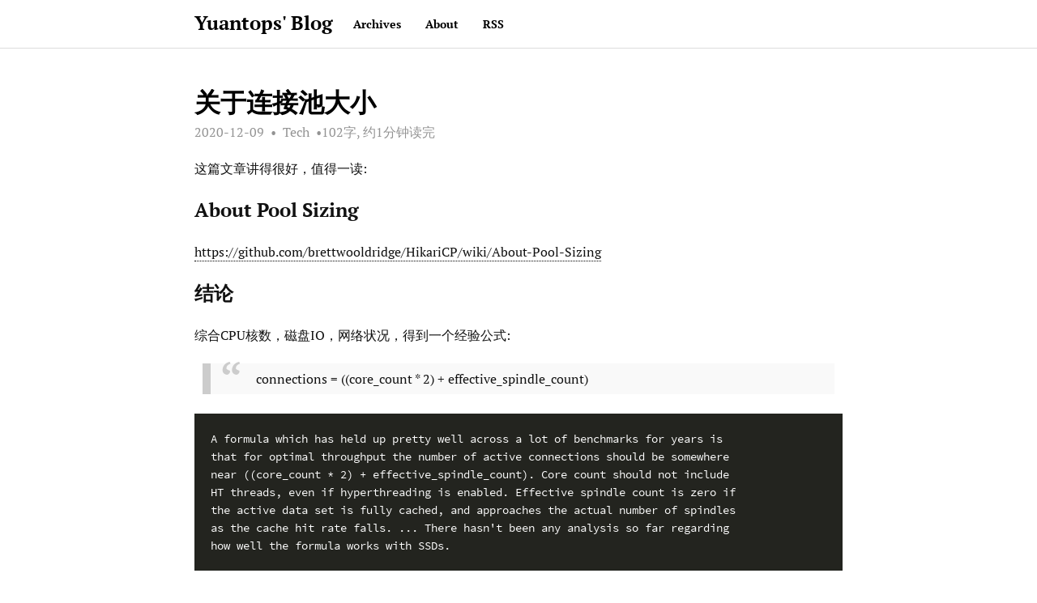

--- FILE ---
content_type: text/html; charset=utf-8
request_url: https://blog.yuantops.com/tech/about_pool_sizing/
body_size: 3358
content:
<!doctype html><html><head><meta charset=utf-8><title>关于连接池大小 // Yuantops&#39; Blog</title><meta name=viewport content="width=device-width,initial-scale=1,maximum-scale=1"><meta property=og:title content=关于连接池大小><meta property=og:description content=连接池设多大合适，是个好问题；但肯定不是越大越好><meta property=og:type content=website><meta property=og:locale content=en_US><meta property=og:url content=https://blog.yuantops.com/tech/about_pool_sizing/><link href rel=alternate type=application/rss+xml title="Yuantops' Blog"><link rel="shortcut icon" href=/favicon.ico><link href=https://blog.yuantops.com/webfonts/ptserif/main.css rel=stylesheet type=text/css><link href=https://blog.yuantops.com/webfonts/source-code-pro/main.css rel=stylesheet type=text/css><link rel=stylesheet href=https://blog.yuantops.com/css/style.css><link href="https://gmpg.org/xfn/11" rel=profile><meta charset=utf-8><meta name=viewport content="width=device-width,initial-scale=1,maximum-scale=1"><meta name=description content=连接池设多大合适，是个好问题；但肯定不是越大越好><meta name=keywords content=pool,><meta name=author content=[yuan.tops@gmail.com]><meta name=generator content="Hugo 0.50"></head><body><div id=container><header id=header><div id=header-outer class=outer><div id=header-inner class=inner><a id=main-nav-toggle class=nav-icon href=javascript:;></a><a id=logo class=logo-text href=https://blog.yuantops.com/>Yuantops&#39; Blog</a><nav id=main-nav><a class=main-nav-link href=/archives/>Archives</a>
<a class=main-nav-link href=/about/>About</a>
<a class=main-nav-link href=/index.xml>RSS</a></nav><nav id=sub-nav><div id=search-form-wrap></div></nav></div></div></header><section id=main class=outer><article class="article article-type-post" itemscope itemprop=blogPost><div class=article-inner><header class=article-header><h1 class=article-title itemprop=name>关于连接池大小</h1></header><div class=article-meta><a href=/tech/about_pool_sizing/ class=article-date><time datetime=2020-12-09T16:46:26.000&#43;08:00 itemprop=datePublished>2020-12-09</time></a><div class=post-categories><div class=article-category><a class=article-category-link href=https://blog.yuantops.com//categories/tech>Tech</a></div><div class=article-category>102字, 约1分钟读完</div></div></div><div class=article-entry itemprop=articleBody><p>这篇文章讲得很好，值得一读:</p><h2 id=about-pool-sizing>About Pool Sizing</h2><p><a href=https://github.com/brettwooldridge/HikariCP/wiki/About-Pool-Sizing>https://github.com/brettwooldridge/HikariCP/wiki/About-Pool-Sizing</a></p><h2 id=结论>结论</h2><p>综合CPU核数，磁盘IO，网络状况，得到一个经验公式:</p><blockquote><p>connections = ((core_count * 2) + effective_spindle_count)</p></blockquote><pre><code class=language-txt>A formula which has held up pretty well across a lot of benchmarks for years is
that for optimal throughput the number of active connections should be somewhere
near ((core_count * 2) + effective_spindle_count). Core count should not include
HT threads, even if hyperthreading is enabled. Effective spindle count is zero if
the active data set is fully cached, and approaches the actual number of spindles
as the cache hit rate falls. ... There hasn't been any analysis so far regarding
how well the formula works with SSDs.
</code></pre></div><div class=article-toc style=display:none><h3>Contents</h3><nav id=TableOfContents><ul><li><ul><li><a href=#about-pool-sizing>About Pool Sizing</a></li><li><a href=#结论>结论</a></li></ul></li></ul></nav></div><script src=https://cdnjs.cloudflare.com/ajax/libs/jquery/3.1.1/jquery.slim.min.js integrity="sha256-/SIrNqv8h6QGKDuNoLGA4iret+kyesCkHGzVUUV0shc=" crossorigin=anonymous></script><script>(function(){var $toc=$('#TableOfContents');if($toc.length>0){var $window=$(window);function onScroll(){var currentScroll=$window.scrollTop();var h=$('.article-entry h1, .article-entry h2, .article-entry h3, .article-entry h4, .article-entry h5, .article-entry h6');var id="";h.each(function(i,e){e=$(e);if(e.offset().top-10<=currentScroll){id=e.attr('id');}});var active=$toc.find('a.active');if(active.length==1&&active.eq(0).attr('href')=='#'+id)return true;active.each(function(i,e){$(e).removeClass('active').siblings('ul').hide();});$toc.find('a[href="#'+id+'"]').parentsUntil('#TableOfContents').each(function(i,e){$(e).children('a').addClass('active').siblings('ul').show();});}
$window.on('scroll',onScroll);$(document).ready(function(){$toc.find('a').parent('li').find('ul').hide();onScroll();document.getElementsByClassName('article-toc')[0].style.display='';});}})();</script></div><nav id=article-nav><a href=/tech/define_class_with_custom_classloader/ id=article-nav-newer class=article-nav-link-wrap><div class=article-nav-title><span>&lt;</span>&nbsp;
Java 使用指定 classloader 创建 class</div></a><a href=/tech/maven_cannot_resolve_local_artifact_error/ id=article-nav-older class=article-nav-link-wrap><div class=article-nav-title>artifact存在, 但maven报错: Could not resolve artifact&nbsp;<span>&gt;</span></div></a></nav></article></section><footer id=footer><div class=outer><div id=footer-info class=inner>&copy; 2012-2021 @yuantops&nbsp;</br>Proudly powered by <a href=https://gohugo.io target=_blank>Hugo</a> with theme <a href=https://github.com/carsonip/hugo-theme-minos>Minos</a></div></div><script type=application/javascript>var doNotTrack=false;if(!doNotTrack){window.ga=window.ga||function(){(ga.q=ga.q||[]).push(arguments)};ga.l=+new Date;ga('create','UA-57420914-1','auto');ga('send','pageview');}</script><script async src=https://www.google-analytics.com/analytics.js></script><link rel=stylesheet href=https://cdnjs.cloudflare.com/ajax/libs/highlight.js/9.9.0/styles/tomorrow-night.min.css integrity="sha256-2wL88NKUqvJi/ExflDzkzUumjUM73mcK2gBvBBeLvTk=" crossorigin=anonymous><script src=https://cdnjs.cloudflare.com/ajax/libs/highlight.js/9.9.0/highlight.min.js integrity="sha256-KbfTjB0WZ8vvXngdpJGY3Yp3xKk+tttbqClO11anCIU=" crossorigin=anonymous></script><script>hljs.initHighlightingOnLoad();</script><link rel=stylesheet href=https://cdnjs.cloudflare.com/ajax/libs/KaTeX/0.7.1/katex.min.css integrity=sha384-wITovz90syo1dJWVh32uuETPVEtGigN07tkttEqPv+uR2SE/mbQcG7ATL28aI9H0 crossorigin=anonymous><script src=https://cdnjs.cloudflare.com/ajax/libs/KaTeX/0.7.1/katex.min.js integrity=sha384-/y1Nn9+QQAipbNQWU65krzJralCnuOasHncUFXGkdwntGeSvQicrYkiUBwsgUqc1 crossorigin=anonymous></script><script src=https://cdnjs.cloudflare.com/ajax/libs/KaTeX/0.7.1/contrib/auto-render.min.js integrity="sha256-ExtbCSBuYA7kq1Pz362ibde9nnsHYPt6JxuxYeZbU+c=" crossorigin=anonymous></script><script>renderMathInElement(document.body);</script><script>document.getElementById('main-nav-toggle').addEventListener('click',function(){var header=document.getElementById('header');if(header.classList.contains('mobile-on')){header.classList.remove('mobile-on');}else{header.classList.add('mobile-on');}});</script></footer></div><script defer src="https://static.cloudflareinsights.com/beacon.min.js/vcd15cbe7772f49c399c6a5babf22c1241717689176015" integrity="sha512-ZpsOmlRQV6y907TI0dKBHq9Md29nnaEIPlkf84rnaERnq6zvWvPUqr2ft8M1aS28oN72PdrCzSjY4U6VaAw1EQ==" data-cf-beacon='{"version":"2024.11.0","token":"29cdac2492dc42e092ef95ddc095e39f","r":1,"server_timing":{"name":{"cfCacheStatus":true,"cfEdge":true,"cfExtPri":true,"cfL4":true,"cfOrigin":true,"cfSpeedBrain":true},"location_startswith":null}}' crossorigin="anonymous"></script>
</body></html>

--- FILE ---
content_type: text/css; charset=utf-8
request_url: https://blog.yuantops.com/css/style.css
body_size: 4351
content:
html,
body,
div,
span,
applet,
object,
iframe,
h1,
h2,
h3,
h4,
h5,
h6,
p,
blockquote,
pre,
a,
abbr,
acronym,
address,
big,
cite,
code,
del,
dfn,
em,
img,
ins,
kbd,
q,
s,
samp,
small,
strike,
strong,
sub,
sup,
tt,
var,
dl,
dt,
dd,
ol,
ul,
li,
fieldset,
form,
label,
legend,
table,
caption,
tbody,
tfoot,
thead,
tr,
th,
td {
  margin: 0;
  padding: 0;
  border: 0;
  outline: 0;
  font-weight: inherit;
  font-style: inherit;
  font-family: inherit;
  font-size: 100%;
  vertical-align: baseline;
}
body {
  line-height: 1;
  color: #000;
  background: #fff;
}
ol,
ul {
  list-style: none;
}
table {
  border-collapse: separate;
  border-spacing: 0;
  vertical-align: middle;
}
caption,
th,
td {
  text-align: left;
  font-weight: normal;
  vertical-align: middle;
}
a img {
  border: none;
}
input,
button {
  margin: 0;
  padding: 0;
  font: 16px 'PT Serif', 'STZhongsong', '华文中宋', 'Microsoft Yahei', serif;
}
input::-moz-focus-inner,
button::-moz-focus-inner {
  border: 0;
  padding: 0;
}
@font-face {
  font-family: FontAwesome;
  font-style: normal;
  font-weight: normal;
  src: url("fonts/fontawesome-webfont.eot?v=#4.0.3");
  src: url("fonts/fontawesome-webfont.eot?#iefix&v=#4.0.3") format("embedded-opentype"), url("fonts/fontawesome-webfont.woff?v=#4.0.3") format("woff"), url("fonts/fontawesome-webfont.ttf?v=#4.0.3") format("truetype"), url("fonts/fontawesome-webfont.svg#fontawesomeregular?v=#4.0.3") format("svg");
}
html,
body,
#container {
  height: 100%;
}
body {
  background: #fff;
  font: 16px 'PT Serif', 'STZhongsong', '华文中宋', 'Microsoft Yahei', serif;
  -webkit-text-size-adjust: 100%;
}
.outer {
  max-width: 800px;
  margin: 0 auto;
}
.outer:before,
.outer:after {
  content: "";
  display: table;
}
.outer:after {
  clear: both;
}
@media screen and (max-width: 839px) {
  .outer {
    padding: 0 20px;
  }
}
.left,
.alignleft {
  float: left;
}
.right,
.alignright {
  float: right;
}
.clear {
  clear: both;
}
#container {
  position: relative;
}
.logo {
  width: 94px;
  height: 57px;
  background-image: url("images/logo.png");
  -webkit-background-size: 74px 28px;
  -moz-background-size: 74px 28px;
  background-size: 74px 28px;
  background-position: left center;
  background-repeat: no-repeat;
}
.logo-text {
  width: auto;
  color: #000;
  font-size: 24px;
  font-weight: 700;
  line-height: 57px;
  margin-right: 25px;
  text-decoration: none;
  background-image: none;
}
.article-meta a,
a.article-title,
.article-entry a,
.article-more-link a,
#comments a,
.archive-year-wrap a,
.archive-category-wrap a,
.archive-tag-wrap a,
.archive-article-title,
#page-nav a,
#footer a,
.article-entry .gist .gist-file .gist-meta a,
.layout-wrap-inner .category-list a,
.tag-cloud a {
  color: #111;
  text-decoration: none;
  border-bottom: 1px dotted transparent;
}
.article-meta a:hover,
a.article-title:hover,
.article-entry a:hover,
.article-more-link a:hover,
#comments a:hover,
.archive-year-wrap a:hover,
.archive-category-wrap a:hover,
.archive-tag-wrap a:hover,
.archive-article-title:hover,
#page-nav a:hover,
#footer a:hover,
.article-entry .gist .gist-file .gist-meta a:hover,
.layout-wrap-inner .category-list a:hover,
.tag-cloud a:hover {
  border-bottom-color: #000;
}
.article-entry a {
  border-bottom: 1px dotted #000;
}
.article-entry h1 {
  font-size: 2em;
}
.article-entry h2 {
  font-size: 1.5em;
}
.article-entry h3 {
  font-size: 1.3em;
}
.article-entry h4 {
  font-size: 1.2em;
}
.article-entry h5 {
  font-size: 1em;
}
.article-entry h6 {
  font-size: 1em;
  color: #939393;
}
.article-entry hr {
  border: 1px dashed #ddd;
}
.article-entry strong {
  font-weight: bold;
}
.article-entry em,
.article-entry cite {
  font-style: italic;
}
.article-entry sup,
.article-entry sub {
  font-size: 0.75em;
  line-height: 0;
  position: relative;
  vertical-align: baseline;
}
.article-entry sup {
  top: -0.5em;
}
.article-entry sub {
  bottom: -0.2em;
}
.article-entry small {
  font-size: 0.85em;
}
.article-entry acronym,
.article-entry abbr {
  border-bottom: 1px dotted;
}
.article-entry ul,
.article-entry ol,
.article-entry dl {
  margin: 0 20px;
  line-height: 1.4em;
}
.article-entry ul ul,
.article-entry ol ul,
.article-entry ul ol,
.article-entry ol ol {
  margin-top: 0;
  margin-bottom: 0;
}
.article-entry ul {
  list-style: disc;
}
.article-entry ol {
  list-style: decimal;
}
.article-entry dt {
  font-weight: bold;
}
#header {
  font-size: 14px;
  position: relative;
  border-bottom: 1px solid #ddd;
}
#header.mobile-on #main-nav,
#header.mobile-on #sub-nav {
  display: block;
}
#header-outer {
  height: 100%;
  position: relative;
}
#header-inner {
  position: relative;
  overflow: hidden;
}
#main-nav {
  float: left;
  margin-left: -15px;
}
.main-nav-link,
#main-nav-toggle,
.search-form-submit {
  float: left;
  color: #000;
  text-decoration: none;
  -webkit-transition: opacity 0.2s;
  -moz-transition: opacity 0.2s;
  -ms-transition: opacity 0.2s;
  transition: opacity 0.2s;
  display: block;
  padding: 20px 15px;
}
.main-nav-link {
  font-weight: 600;
}
@media screen and (max-width: 839px) {
  .main-nav-link {
    float: none;
    text-align: center;
  }
}
#main-nav-toggle {
  display: none;
  font-size: 16px;
  margin-left: -15px;
  font-family: FontAwesome;
}
#main-nav-toggle:before {
  content: "\f0c9";
}
@media screen and (max-width: 839px) {
  #main-nav-toggle {
    display: block;
  }
}
#logo {
  float: left;
}
@media screen and (max-width: 839px) {
  #logo {
    float: none;
    margin: 0 auto;
    display: block;
    background-position: center;
  }
}
#sub-nav {
  float: right;
}
@media screen and (max-width: 839px) {
  #main-nav,
  #sub-nav {
    display: none;
    float: none;
  }
}
#search-form-wrap {
  top: 15px;
  padding: 20px 15px;
}
@media screen and (max-width: 839px) {
  #search-form-wrap {
    text-align: center;
  }
}
.search-form:before,
.search-form:after {
  content: "";
  display: table;
}
.search-form:after {
  clear: both;
}
@media screen and (max-width: 839px) {
  .search-form {
    display: inline-block;
  }
}
.search-form-input {
  width: 150px;
  border: none;
  float: left;
  font-size: 14px;
  background: none;
  color: #111;
  outline: none;
}
.search-form-input::-webkit-search-results-decoration,
.search-form-input::-webkit-search-cancel-button {
  -webkit-appearance: none;
}
.search-form-submit {
  float: left;
  padding: 0;
  font-family: FontAwesome;
  border: none;
  background: none;
  cursor: pointer;
}
.article {
  margin: 50px 0;
  border-bottom: 1px solid #ddd;
}
.article-inner {
  margin-bottom: 15px;
  overflow: hidden;
}
.article-meta:before,
.article-meta:after {
  content: "";
  display: table;
}
.article-meta:after {
  clear: both;
}
.article-meta a {
  color: #939393;
}
.article-date {
  float: left;
}
.article-category {
  float: left;
  margin-left: 8px;
  color: #939393;
}
.article-category:before {
  content: "\2022";
}
.article-category span {
  margin-left: 8px;
}
.article-category-link {
  margin-left: 8px;
}
.article-comment-link-wrap {
  float: left;
  margin-left: 8px;
  color: #939393;
}
.article-comment-link-wrap:before {
  content: "\2022";
}
.article-comment-link {
  margin-left: 8px;
}
.article-header {
  margin-bottom: 10px;
}
.article-title {
  font-size: 2em;
  font-weight: 700;
  line-height: 1em;
}
.article-entry {
  color: #111;
  padding: 0;
}
.article-entry:before,
.article-entry:after {
  content: "";
  display: table;
}
.article-entry:after {
  clear: both;
}
.article-entry p,
.article-entry table {
  line-height: 1.4em;
  margin: 1.4em 0;
}
.article-entry h1,
.article-entry h2,
.article-entry h3,
.article-entry h4,
.article-entry h5,
.article-entry h6 {
  font-weight: 600;
  line-height: 1.4em;
  margin: 1em 0;
}
.article-entry ul,
.article-entry ol,
.article-entry dl {
  margin-top: 1.4em;
  margin-bottom: 1.4em;
}
.article-entry img,
.article-entry video {
  max-width: 100%;
  height: auto;
  display: block;
  margin: auto;
}
.article-entry iframe {
  border: none;
}
.article-entry table {
  width: 100%;
  border-collapse: collapse;
  border-spacing: 0;
}
.article-entry th {
  font-weight: 600;
  border-bottom: 3px solid #ddd;
  padding-bottom: 0.5em;
}
.article-entry td {
  border-bottom: 1px solid #ddd;
  padding: 10px 0;
}

.article-entry blockquote {
  background: #f9f9f9;
  border-left: 10px solid #ccc;
  margin: 1.5em 10px;
  padding: 0.5em 10px;
  quotes: "\201C""\201D""\2018""\2019";
}
.article-entry blockquote:before {
  color: #ccc;
  content: open-quote;
  font-size: 4em;
  line-height: 0.1em;
  margin-right: 0.25em;
  vertical-align: -0.4em;
}
.article-entry blockquote p {
  display: inline;
}
.article-entry blockquote footer {
  font-size: 16px;
  margin: 1.4em 0;
  font-family: font-sans;
}
.article-entry blockquote footer cite:before {
  content: "—";
  padding: 0 0.5em;
}
.article-entry .pullquote {
  text-align: left;
  width: 45%;
  margin: 0;
}
.article-entry .pullquote.left {
  margin-left: 0.5em;
  margin-right: 1em;
}
.article-entry .pullquote.right {
  margin-right: 0.5em;
  margin-left: 1em;
}
.article-entry .caption {
  color: #939393;
  display: block;
  font-size: 0.9em;
  margin-top: 0.5em;
  position: relative;
  text-align: center;
}
.article-entry .video-container {
  position: relative;
  padding-top: 56.25%;
  height: 0;
  overflow: hidden;
}
.article-entry .video-container iframe,
.article-entry .video-container object,
.article-entry .video-container embed {
  position: absolute;
  top: 0;
  left: 0;
  width: 100%;
  height: 100%;
  margin-top: 0;
}
.article-more-link a {
  color: #939393;
  border-bottom-color: #939393;
}
.article-footer {
  font-size: 0.85em;
/*  padding: 1.4em 0;*/
  line-height: 1.4em;
  margin: 0;
}
.article-footer:before,
.article-footer:after {
  content: "";
  display: table;
}
.article-footer:after {
  clear: both;
}
.article-footer a {
  color: #939393;
  text-decoration: none;
}
.article-footer a:hover {
  color: #111;
}
.article-tag-list-item {
  float: left;
  margin-right: 10px;
}
.article-tag-list-link:before {
  content: "#";
}
#article-nav {
  position: relative;
  margin: 20px 0;
}
#article-nav:before,
#article-nav:after {
  content: "";
  display: table;
}
#article-nav:after {
  clear: both;
}
.article-nav-link-wrap {
  text-decoration: none;
  text-shadow: 0 1px #fff;
  color: #939393;
  -webkit-box-sizing: border-box;
  -moz-box-sizing: border-box;
  box-sizing: border-box;
  text-align: center;
  display: block;
}
.article-nav-link-wrap:hover {
  color: #111;
}
@media screen and (min-width: 840px) {
  .article-nav-link-wrap {
    width: 50%;
    margin-top: 0;
    margin-top: 50px;
  }
}
#article-nav-newer {
  float: left;
  text-align: left;
}
#article-nav-older {
  float: right;
  text-align: right;
}
.article-nav-caption {
  text-transform: uppercase;
  letter-spacing: 2px;
  color: #ddd;
  line-height: 1em;
  font-weight: 600;
}
#article-nav-newer .article-nav-caption {
  margin-right: -2px;
}
.article-nav-title {
  font-size: 0.85em;
  line-height: 1.4em;
  margin-top: 0.5em;
}
.article-gallery {
  background: #000;
  position: relative;
}
.article-gallery-photos {
  position: relative;
  overflow: hidden;
}
.article-gallery-img {
  display: none;
  max-width: 100%;
}
.article-gallery-img:first-child {
  display: block;
}
.article-gallery-img.loaded {
  position: absolute;
  display: block;
}
.article-gallery-img img {
  display: block;
  max-width: 100%;
  margin: 0 auto;
}
.article-toc {
  display: none;
  position: fixed;
  left: 50%;
  top: 110px;
  font-size: 0.9em;
  width: 260px;
  margin-left: 400px;
  padding-left: 20px;
  overflow-y: auto;
  line-height: 1.4em;
  max-height: 85%;
}
.article-toc h3 {
  font-weight: bold;
  margin-left: 20px;
}
.article-toc li {
  list-style: none;
  margin-left: 20px;
  margin-top: 2px;
}
.article-toc li a {
  color: #000;
  text-decoration: none;
}
.article-toc li a.active {
  font-weight: bold;
}
@media screen and (min-width: 1400px) {
  .article-toc {
    display: block;
  }
}
#comments {
  margin: 50px 0;
}
.archives-wrap {
  margin: 50px 0;
}
.archives:before,
.archives:after {
  content: "";
  display: table;
}
.archives:after {
  clear: both;
}
.archive-year-wrap,
.archive-category-wrap,
.archive-tag-wrap {
  font-size: 1.4em;
  margin-bottom: 1em;
}
.archives {
  margin-left: 5px;
  border-left: 1px solid #ddd;
}
.archive-article-inner {
  padding: 10px 10px 10px 12px;
  margin: 15px 0 15px -2px;
  border-left: 3px solid transparent;
}
.archive-article-inner:hover {
  border-left-color: #000;
}
.archive-article-footer {
  margin-top: 1em;
}
.archive-article-date {
  color: #939393;
  text-decoration: none;
  font-size: 0.85em;
  line-height: 1em;
  margin-bottom: 0.5em;
  display: block;
}
#page-nav {
  margin: 50px auto;
  text-align: center;
  overflow: hidden;
}
#page-nav:before,
#page-nav:after {
  content: "";
  display: table;
}
#page-nav:after {
  clear: both;
}
#page-nav a,
#page-nav span {
  width: 36px;
  height: 36px;
  margin: 0 5px;
  line-height: 36px;
  text-align: center;
}
#page-nav a.prev,
#page-nav a.next {
  margin: 0;
  width: auto;
}
#page-nav .prev {
  float: left;
}
#page-nav .next {
  float: right;
}
#page-nav .page-number {
  display: inline-block;
}
@media screen and (max-width: 839px) {
  #page-nav .page-number {
    display: none;
  }
}
#page-nav .current {
  color: #fff;
  border-radius: 18px;
  background-color: #000;
}
#page-nav .space {
  color: #ddd;
}
#footer {
  padding: 50px 0;
  text-align: center;
}
#footer a {
  font-weight: 600;
}
#footer-info {
  line-height: 1.4em;
  font-size: 0.85em;
}
.article-entry pre,
.article-entry .highlight {
  margin: 0;
  font-size: 14px;
  background: #23241f;
  padding: 15px 0;
  overflow: auto;
  color: #fff;
  line-height: 22.4px;
}
.article-entry .highlight .gutter pre,
.article-entry .gist .gist-file .gist-data .line-numbers {
  color: #666;
  font-size: 0.85em;
}
.article-entry pre,
.article-entry code {
  font-family: "Source Code Pro", Consolas, Monaco, Menlo, Consolas, monospace, '华文中宋';
}
.article-entry code {
  background: #f2f2f2;
  padding: 0 0.3em;
}
.article-entry pre {
  padding: 20px;
}
.article-entry pre code {
  background: none;
  text-shadow: none;
  padding: 0;
}
.article-entry pre .highlight {
  padding: 0;
}
.article-entry .highlight pre {
  border: none;
  margin: 0;
  padding: 0 20px;
}
.article-entry .highlight table {
  margin: 0;
  width: auto;
}
.article-entry .highlight td {
  border: none;
  padding: 0;
}
.article-entry .highlight figcaption {
  font-size: 0.85em;
  color: highlight-comment;
  line-height: 1em;
  margin-bottom: 1em;
}
.article-entry .highlight figcaption:before,
.article-entry .highlight figcaption:after {
  content: "";
  display: table;
}
.article-entry .highlight figcaption:after {
  clear: both;
}
.article-entry .highlight figcaption a {
  float: right;
}
.article-entry .highlight .gutter pre {
  text-align: right;
}
.article-entry .highlight .line {
  height: 22.4px;
}
.article-entry .gist {
  margin: 0;
  padding: 15px 0;
}
.article-entry .gist .gist-file {
  border: none;
  font-family: "Source Code Pro", Consolas, Monaco, Menlo, Consolas, monospace, '华文中宋';
  margin: 0;
}
.article-entry .gist .gist-file .gist-data {
  background: none;
  border: none;
}
.article-entry .gist .gist-file .gist-data .line-numbers {
  background: none;
  border: none;
  padding: 0 20px 0 0;
}
.article-entry .gist .gist-file .gist-data .line-data {
  padding: 0 !important;
}
.article-entry .gist .gist-file .highlight {
  margin: 0;
  padding: 0;
  border: none;
}
.article-entry .gist .gist-file .gist-meta {
  background: highlight-background;
  color: highlight-comment;
  font: 0.85em font-sans;
  text-shadow: 0 0;
  padding: 0;
  margin-top: 1em;
}
.article-entry .gist .gist-file .gist-meta a {
  font-weight: normal;
}
.article-entry .gist .gist-file .gist-meta a:hover {
  text-decoration: underline;
}
pre .tag,
pre .css .rules,
pre .css .value,
pre .css .function,
pre .preprocessor,
pre .pragma {
  color: #f8f8f2;
}
pre .strongemphasis,
pre .strong,
pre .emphasis {
  color: #a8a8a2;
}
pre .bullet,
pre .blockquote,
pre .horizontal_rule,
pre .number,
pre .regexp,
pre .alias .keyword,
pre .literal,
pre .hexcolor {
  color: #ae81ff;
}
pre .tag .value,
pre .code,
pre .title,
pre .css .class,
pre .class .title:last-child {
  color: #a6e22e;
}
pre .link_url {
  font-size: 80%;
}
pre .strong,
pre .strongemphasis {
  font-weight: bold;
}
pre .emphasis,
pre .strongemphasis,
pre .class .title:last-child {
  font-style: italic;
}
pre .keyword,
pre .function,
pre .change,
pre .winutils,
pre .flow,
pre .nginx .title,
pre .tex .special,
pre .header,
pre .attribute,
pre .symbol,
pre .symbol .string,
pre .tag .title,
pre .value,
pre .alias .keyword:first-child,
pre .css .tag,
pre .css .unit,
pre .css .important {
  color: #f92672;
}
pre .function .keyword,
pre .class .keyword:first-child,
pre .constant,
pre .css .attribute {
  color: #66d9ef;
}
pre .variable,
pre .params,
pre .class .title {
  color: #f8f8f2;
}
pre .string,
pre .css .id,
pre .subst,
pre .type,
pre .ruby .class .parent,
pre .built_in,
pre .django .template_tag,
pre .django .variable,
pre .smalltalk .class,
pre .django .filter .argument,
pre .smalltalk .localvars,
pre .smalltalk .array,
pre .attr_selector,
pre .pseudo,
pre .addition,
pre .stream,
pre .envvar,
pre .apache .tag,
pre .apache .cbracket,
pre .tex .command,
pre .prompt,
pre .link_label,
pre .link_url {
  color: #e6db74;
}
pre .comment,
pre .javadoc,
pre .annotation,
pre .decorator,
pre .template_comment,
pre .pi,
pre .doctype,
pre .deletion,
pre .shebang,
pre .apache .sqbracket,
pre .tex .formula {
  color: #75715e;
}
pre .coffeescript .javascript,
pre .javascript .xml,
pre .tex .formula,
pre .xml .javascript,
pre .xml .vbscript,
pre .xml .css,
pre .xml .cdata,
pre .xml .php,
pre .php .xml {
  opacity: 0.5;
}
.layout-wrap {
  margin: 50px 0;
}
.layout-title {
  font-size: 1.4em;
  margin-bottom: 1em;
}
.layout-wrap-inner .category-list,
.layout-wrap-inner .category-list-child {
  line-height: 1.8em;
}
.layout-wrap-inner .category-list:before,
.layout-wrap-inner .category-list-child:before,
.layout-wrap-inner .category-list:after,
.layout-wrap-inner .category-list-child:after {
  content: "";
  display: table;
}
.layout-wrap-inner .category-list:after,
.layout-wrap-inner .category-list-child:after {
  clear: both;
}
.layout-wrap-inner .category-list-child {
  margin-left: 24px;
}
.layout-wrap-inner li:before {
  content: '>';
  float: left;
  padding: 0 16px 0 0;
}
.layout-wrap-inner .category-list-count {
  margin-left: 8px;
  color: #939393;
}
.layout-wrap-inner .category-list-count:before {
  content: '(';
}
.layout-wrap-inner .category-list-count:after {
  content: ')';
}
.tag-cloud a {
  margin-right: 8px;
}
.tag-cloud a:before {
  content: '#';
}
.fancybox-skin {
  padding: 0 !important;
  border-radius: 0;
  font-family: 'PT Serif', 'STZhongsong', '华文中宋', 'Microsoft Yahei', serif;
}
.fancybox-skin .fancybox-title .child {
  background: none;
  font-weight: 400;
  font-size: 16px;
  font-family: 'PT Serif', 'STZhongsong', '华文中宋', 'Microsoft Yahei', serif;
  text-shadow: 1px 3px 3px rgba(0,0,0,0.5);
}


--- FILE ---
content_type: text/plain
request_url: https://www.google-analytics.com/j/collect?v=1&_v=j102&a=111240550&t=pageview&_s=1&dl=https%3A%2F%2Fblog.yuantops.com%2Ftech%2Fabout_pool_sizing%2F&ul=en-us%40posix&dt=%E5%85%B3%E4%BA%8E%E8%BF%9E%E6%8E%A5%E6%B1%A0%E5%A4%A7%E5%B0%8F%20%2F%2F%20Yuantops%27%20Blog&sr=1280x720&vp=1280x720&_u=IEBAAEABAAAAACAAI~&jid=583527425&gjid=714197534&cid=408202954.1768980581&tid=UA-57420914-1&_gid=739072807.1768980581&_r=1&_slc=1&z=252920771
body_size: -451
content:
2,cG-JP2N0JM6MT